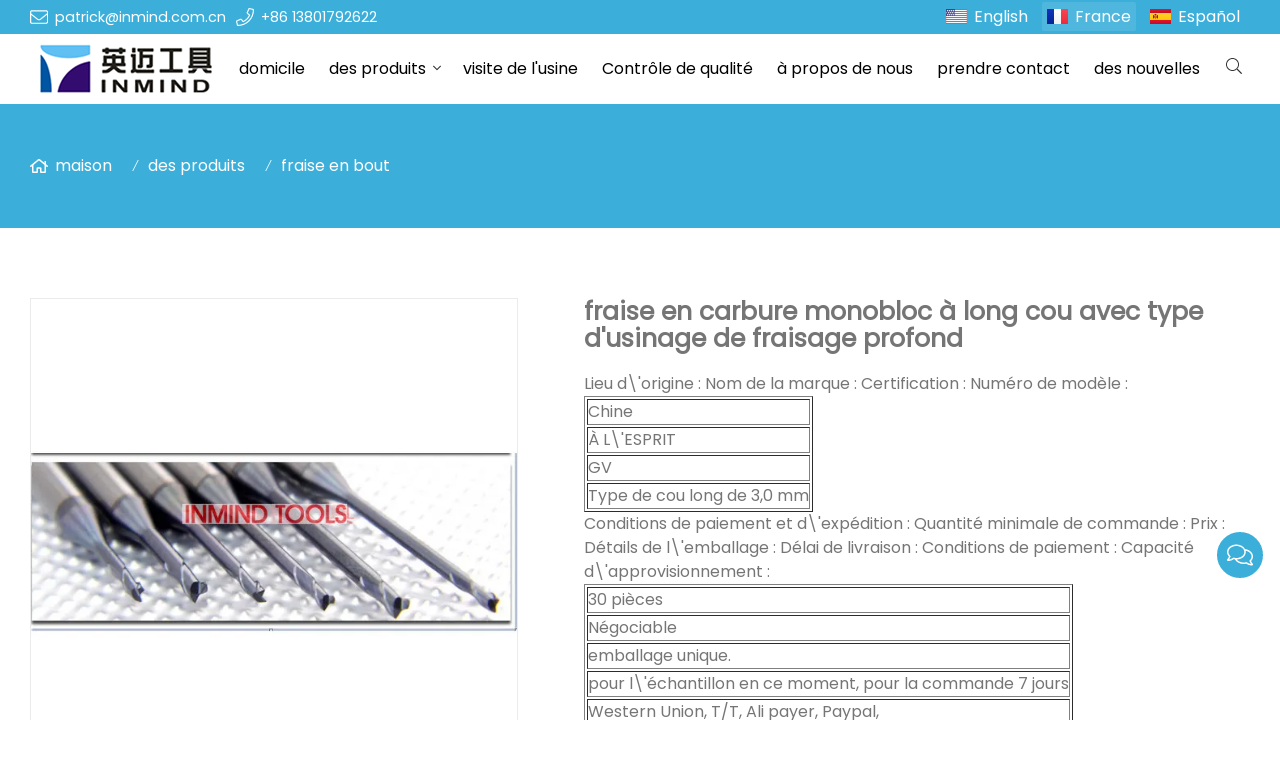

--- FILE ---
content_type: text/html; charset=UTF-8
request_url: https://www.endmilltool.com/fr/fraise-en-carbure-monobloc-a-long-cou-avec-type-dusinage-de-fraisage-profond_p80454.html
body_size: 14849
content:

<!doctype html>
<html lang="fr">
<head>
<meta charset="utf-8">
<meta http-equiv="x-ua-compatible" content="ie=edge">
<title>fraise en carbure monobloc à long cou avec type d'usinage de fraisage profond </title>
<meta name="description" content="Fraise en bout à long cou en carbure monobloc de haute qualité avec type d'usinage de fraisage en profondeur en provenance de Chine, le principal marché de produits de fraises en bout en Chine, avec des usines de fraises en bout à contrôle de qualité strict, produisant une fraise en bout à long col en carbure monobloc de haute qualité avec des produits de type usinage de fraisage en profondeur " />
<meta name="keywords" content="fraise en bout, fraise en bout à long cou en carbure monobloc avec type d'usinage de fraisage profond, fraise en bout à vendre, prix de la fraise en bout " />
<meta name="viewport" content="width=device-width, initial-scale=1, maximum-scale=1, user-scalable=no">
<script src="/i/js2/lazyload.js"></script>
<link rel="alternate" hreflang="en" href="//www.endmilltool.com/en/">
<link rel="alternate" hreflang="es" href="//www.endmilltool.com/es/">
<link rel="preload" as="image" href="//hk03-1251009151.cos.ap-shanghai.myqcloud.com/endmilltool.com/shop_imgs/pl13391114-solid_carbide_long_neck_end_mill_cutter_with_deep_milling_machining_type.jpg" imagesrcset="//hk03-1251009151.cos.ap-shanghai.myqcloud.com/endmilltool.com/shop_imgs/pl13391114-solid_carbide_long_neck_end_mill_cutter_with_deep_milling_machining_type.jpg?imageMogr2/thumbnail/375x375/pad/1/color/I2ZmZmZmZg==/format/webp 180w,
//hk03-1251009151.cos.ap-shanghai.myqcloud.com/endmilltool.com/shop_imgs/pl13391114-solid_carbide_long_neck_end_mill_cutter_with_deep_milling_machining_type.jpg?imageMogr2/thumbnail/576x576/pad/1/color/I2ZmZmZmZg==/format/webp 540w,
//hk03-1251009151.cos.ap-shanghai.myqcloud.com/endmilltool.com/shop_imgs/pl13391114-solid_carbide_long_neck_end_mill_cutter_with_deep_milling_machining_type.jpg?imageMogr2/thumbnail/600x600/pad/1/color/I2ZmZmZmZg==/format/webp 810w" imagesizes="(min-width: 992px) 50vw, 100vw">
<link rel="icon" type="image/png" sizes="32x32" href="https://hk03-1251009151.cos.ap-shanghai.myqcloud.com/endmilltool.com/icon/2021-12-3-1638518289122.png">
<link rel="preload" href="/i/css/font/mi.css?v=1766721446" as="style" onload="this.onload=null;this.rel='stylesheet'">
<noscript><link rel="stylesheet" href="/i/css/font/mi.css?v=1766721446"></noscript>
<meta name="google-site-verification" content="7hK7kAJCUz_CJSExzxKap1WbcmRqHuWAST3UoissRIU" />
<link rel="preload" href="/i/css/sys/bootstrap.css" as="style" onload="this.onload=null;this.rel='stylesheet'">
<noscript><link rel="stylesheet" href="/i/css/sys/bootstrap.css"></noscript>
<link rel="preload" href="/i/css/color/aqua_aqua_color_01.css" as="style" onload="this.onload=null;this.rel='stylesheet'">
<noscript><link rel="stylesheet" href="/i/css/color/aqua_aqua_color_01.css"></noscript>
<link rel="preload" href="/i/css2/plugin/slider.css?v=1766721446" as="style" onload="this.onload=null;this.rel='stylesheet'">
<noscript><link rel="stylesheet" href="/i/css2/plugin/slider.css?v=1766721446"></noscript>
<link rel="stylesheet" href="/i/css/page/p/right/add_inquire/add_inquiry_01.css?v=1766721446" type="text/css" async />
<link rel="stylesheet" href="/i/s/808/hf.css?v=1766721446" />
<link rel="stylesheet" href="/i/s/808/p_detail.css?v=1766721446" />
<style type="text/css">:root{--pagetitle-pt:50px;--pagetitle-pb:50px;}.vf_head_tran,.head_tran,.head_semi_tran{position:inherit !important;}.vf_head_tran_dark,.vf_head_semi_tran_dark,.head_tran_dark{position:inherit !important;background-color:var(--bg_b_1);}.head_semi_tran{position:inherit !important;}.page-title{background:var(--theme);}@media (min-width:992px){.page-title{display:block;padding-top:var(--pagetitle-pt);padding-bottom:var(--pagetitle-pb);}}@media(max-width:991px){.page-title{padding-top:calc((var(--pagetitle-pt) /2));padding-bottom:calc((var(--pagetitle-pt) /2));text-align:left;}}.page-title,.page-title a{color:var(--color_w_1);}.page-title a:hover{color:var(--color_w_2)}.page-title li{display:inline-block;list-style:none;}.page-title li .crumb{padding:0 7px;font-weight:normal;font-family:-apple-system,BlinkMacSystemFont,"Segoe UI",Roboto;}.page-title li .crumb:before{content:"/";}.page-title a{color:inherit;display:inline-flex;padding-right:10px;align-items:baseline;}.page-title [class*="svg_"]::before{width:18px;height:18px;margin-right:7px;pointer-events:none;background-color:var(--text_w_1);align-self:center;-webkit-mask-position:center;-webkit-mask-size:initial;-webkit-mask-repeat:no-repeat;mask-position:center;mask-size:initial;mask-repeat:no-repeat}.page-title [class*="svg_"]:hover::before{background-color:var(--color_w_2);}.svg_home::before{-webkit-mask:url("data:image/svg+xml,<svg xmlns='http://www.w3.org/2000/svg' viewBox='0 0 576 512'><path d='M570.24 247.41L512 199.52V104a8 8 0 0 0-8-8h-32a8 8 0 0 0-7.95 7.88v56.22L323.87 45a56.06 56.06 0 0 0-71.74 0L5.76 247.41a16 16 0 0 0-2 22.54L14 282.25a16 16 0 0 0 22.53 2L64 261.69V448a32.09 32.09 0 0 0 32 32h128a32.09 32.09 0 0 0 32-32V344h64v104a32.09 32.09 0 0 0 32 32h128a32.07 32.07 0 0 0 32-31.76V261.67l27.53 22.62a16 16 0 0 0 22.53-2L572.29 270a16 16 0 0 0-2.05-22.59zM463.85 432H368V328a32.09 32.09 0 0 0-32-32h-96a32.09 32.09 0 0 0-32 32v104h-96V222.27L288 77.65l176 144.56z'/></svg>");mask:url("data:image/svg+xml,<svg xmlns='http://www.w3.org/2000/svg' viewBox='0 0 576 512'><path d='M570.24 247.41L512 199.52V104a8 8 0 0 0-8-8h-32a8 8 0 0 0-7.95 7.88v56.22L323.87 45a56.06 56.06 0 0 0-71.74 0L5.76 247.41a16 16 0 0 0-2 22.54L14 282.25a16 16 0 0 0 22.53 2L64 261.69V448a32.09 32.09 0 0 0 32 32h128a32.09 32.09 0 0 0 32-32V344h64v104a32.09 32.09 0 0 0 32 32h128a32.07 32.07 0 0 0 32-31.76V261.67l27.53 22.62a16 16 0 0 0 22.53-2L572.29 270a16 16 0 0 0-2.05-22.59zM463.85 432H368V328a32.09 32.09 0 0 0-32-32h-96a32.09 32.09 0 0 0-32 32v104h-96V222.27L288 77.65l176 144.56z'/></svg>");}</style>
</head>
<body>
<header id="header">
<div class="topbar bg_th dark">
<div class="container">
<div class="topbar_call ff">
<a class="svg_envelope" href="mailto:patrick@inmind.com.cn">patrick@inmind.com.cn</a>
<a class="svg_phone" href="tel:+86 13801792622">+86 13801792622</a>
</div>
<div class="head_social">
</div>
<div class="head_lang">
<a class="en" href="/">English</a>
<a class="active fr">France</a>
<a class="es" href="/es/">Español</a>
</div>
</div>
</div>
<div id="sticky_wrapper">
<div id="sticky_nav" class="head_menu">
<div class="container">
<div id="m_panel">
<div class="icon"></div>
</div>
<div class="logo">
<a href="/fr/" class="light-logo">
<img src="https://hk03-1251009151.file.myqcloud.com/endmilltool.com/logo/2021-12-3-1638518248024.png"/></a>
</div>
<ul class="menu">
<li><a href="/fr/">domicile </a></li>
<li class="dropdown-sub  "><a href="/fr/des-produits.html">des produits <span class="icon-arrow"></span></a><ul>
<li><a href="/fr/fraise-carree.html">fraise carrée </a></li>
<li><a href="/fr/fraise-a-bout-spherique.html">fraise à bout sphérique </a></li>
<li><a href="/fr/fraise-en-bout-a-rayon-dangle.html">fraise en bout à rayon d'angle </a></li>
<li><a href="/fr/fraise-en-aluminium.html">fraise en aluminium </a></li>
<li><a href="/fr/micro-fraise-en-bout.html">micro fraise en bout </a></li>
<li><a href="/fr/fraise-debauche.html">fraise d'ébauche </a></li>
<li><a href="/fr/fraise-a-chanfreiner.html">fraise à chanfreiner </a></li>
<li><a href="/fr/fraise-en-bout-cnc.html">fraise en bout cnc </a></li>
<li><a href="/fr/fraise-en-bout.html">fraise en bout </a></li>
<li><a href="/fr/fraise-en-bout-haute-performance.html">fraise en bout haute performance </a></li>
<li><a href="/fr/fraise-en-acier-rapide.html">fraise en acier rapide </a></li>
<li><a href="/fr/fraise-indexable.html">fraise indexable </a></li>
<li><a href="/fr/tige-en-carbure-monobloc.html">tige en carbure monobloc </a></li>
<li><a href="/fr/forets-carbure-monobloc.html">forets carbure monobloc </a></li>
</ul>
<span class="dropdown-plus"></span>
</li>
<li><a href="/fr/visite-de-lusine.html">visite de l'usine </a></li>
<li><a href="/fr/controle-de-qualite.html">Contrôle de qualité </a></li>
<li><a href="/fr/a-propos-de-nous.html">à propos de nous </a></li>
<li><a href="/fr/prendre-contact.html">prendre contact </a></li>
<li><a href="/fr/des-nouvelles.html">des nouvelles </a></li>
</ul>
<div class="vf_dropdown head_search">
<div class="dropdown_toggle"><i class="svg_search"></i><i class="svg_search_plus"></i></div>
<div class="dropdown_box">
<div class="search-box">
<form action="/index.php" method="get">
<input type="text" name="q" placeholder="recherche.." value="">
<input type="hidden" name="act" value="search">
<input type="hidden" name="lang" value="fr">
<button type="submit"><i class="svg_search"></i></button>
</form>
</div>
</div>
</div>
<div id="m_menu">
<div class="icon"></div>
</div>
</div>
</div>
</div>
<div class="nav_panel">
<div id="m_menu_close" class="panel_close"></div>
<div class="head_panel_box">
<ul class="m_menu">
<li class=" "><a href="/fr/">domicile </a></li>
<li class="dropdown-sub   "><a href="/fr/des-produits.html">des produits <span class="icon-arrow"></span></a>
<ul>
<li class=" "><a href="/fr/fraise-carree.html">fraise carrée </a><li class=" "><a href="/fr/fraise-a-bout-spherique.html">fraise à bout sphérique </a><li class=" "><a href="/fr/fraise-en-bout-a-rayon-dangle.html">fraise en bout à rayon d'angle </a><li class=" "><a href="/fr/fraise-en-aluminium.html">fraise en aluminium </a><li class=" "><a href="/fr/micro-fraise-en-bout.html">micro fraise en bout </a><li class=" "><a href="/fr/fraise-debauche.html">fraise d'ébauche </a><li class=" "><a href="/fr/fraise-a-chanfreiner.html">fraise à chanfreiner </a><li class=" "><a href="/fr/fraise-en-bout-cnc.html">fraise en bout cnc </a><li class=" "><a href="/fr/fraise-en-bout.html">fraise en bout </a><li class=" "><a href="/fr/fraise-en-bout-haute-performance.html">fraise en bout haute performance </a><li class=" "><a href="/fr/fraise-en-acier-rapide.html">fraise en acier rapide </a><li class=" "><a href="/fr/fraise-indexable.html">fraise indexable </a><li class=" "><a href="/fr/tige-en-carbure-monobloc.html">tige en carbure monobloc </a><li class=" "><a href="/fr/forets-carbure-monobloc.html">forets carbure monobloc </a></ul><span class="dropdown-plus"></span>
</li>
<li class=" "><a href="/fr/visite-de-lusine.html">visite de l'usine </a></li>
<li class=" "><a href="/fr/controle-de-qualite.html">Contrôle de qualité </a></li>
<li class=" "><a href="/fr/a-propos-de-nous.html">à propos de nous </a></li>
<li class=" "><a href="/fr/prendre-contact.html">prendre contact </a></li>
<li class=" "><a href="/fr/des-nouvelles.html">des nouvelles </a></li>
</ul>
</div>
</div>
<div class="more_panel">
<div id="m_panel_close" class="panel_close"></div>
<div class="head_panel_box">
<div class="head_lang">
<a class="en" href="/">English</a>
<a class="active fr">France</a>
<a class="es" href="/es/">Español</a>
</div>
<div class="panel_call">
<a class="svg_envelope" href="mailto:patrick@inmind.com.cn">patrick@inmind.com.cn</a>
<a class="svg_phone" href="tel:+86 13801792622">+86 13801792622</a>
</div>
<div class="m_social">
</div>
</div>
</div>
</header>
<section class="page-title dark">
<div>
<ul class="container">
<li><a class="svg_home" href="/fr/">maison</a> <i class="crumb"></i></li>
<li><a href="/fr/des-produits.html">des produits </a> <i class="fa crumb"></i></li>
<li><a href="/fr/fraise-en-bout.html">fraise en bout </a></li>
</ul>
</div>
</section>
<section class="single_product">
<div class="container single_grid">
<div class="left">
<div class="pro_single_img">
<div id="p_main_img">
<figure id="b-img-0" class="b-img-current" num="0">
<picture>
<source media="(min-width: 768px)" data-srcset="//hk03-1251009151.file.myqcloud.com/endmilltool.com/shop_imgs/pl13391114-solid_carbide_long_neck_end_mill_cutter_with_deep_milling_machining_type.jpg?imageMogr2/thumbnail/600x600/pad/1/color/I2ZmZmZmZg==/format/webp"><source media="(min-width: 576px)" data-srcset="//hk03-1251009151.file.myqcloud.com/endmilltool.com/shop_imgs/pl13391114-solid_carbide_long_neck_end_mill_cutter_with_deep_milling_machining_type.jpg?imageMogr2/thumbnail/576x576/pad/1/color/I2ZmZmZmZg==/format/webp">
<source media="(max-width: 575px)" data-srcset="//hk03-1251009151.file.myqcloud.com/endmilltool.com/shop_imgs/pl13391114-solid_carbide_long_neck_end_mill_cutter_with_deep_milling_machining_type.jpg?imageMogr2/thumbnail/575x575/pad/1/color/I2ZmZmZmZg==/format/webp">
<img src="[data-uri]" class="lazy" width="600" height="600" data-src="//hk03-1251009151.file.myqcloud.com/endmilltool.com/shop_imgs/pl13391114-solid_carbide_long_neck_end_mill_cutter_with_deep_milling_machining_type.jpg?imageMogr2/thumbnail/600x600/pad/1/color/I2ZmZmZmZg==/format/webp" alt="fraise en carbure monobloc à long cou avec type d'usinage de fraisage profond "/>
</picture>
</figure>
</div>
</div>
<ul class="p_thumb">
</ul>
</div>
<div class="right">
<div class="pro_single_info">
<h1 class="pro_single_title">fraise en carbure monobloc à long cou avec type d'usinage de fraisage profond </h1>
<div tag="desc1" class="pro_widget">
<div class="pro_single_content">
Lieu d\'origine : Nom de la marque : Certification : Numéro de modèle :
<table class=\"tables data\" width=\"100%\" border=\"0\" cellpadding=\"0\" cellspacing=\"0\">
<tr><td>Chine</td>
</tr>
<tr><td>À L\'ESPRIT</td>
</tr>
<tr><td>GV</td>
</tr>
<tr><td>Type de cou long de 3,0 mm</td>
</tr>
</table>
Conditions de paiement et d\'expédition&nbsp;: Quantité minimale de commande&nbsp;: Prix&nbsp;: Détails de l\'emballage&nbsp;: Délai de livraison&nbsp;: Conditions de paiement&nbsp;: Capacité d\'approvisionnement&nbsp;:
<table class=\"tables data\" width=\"100%\" border=\"0\" cellpadding=\"0\" cellspacing=\"0\">
<tr><td>30 pièces</td>
</tr>
<tr><td>Négociable</td>
</tr>
<tr><td>emballage unique.</td>
</tr>
<tr><td>pour l\'échantillon en ce moment, pour la commande 7 jours</td>
</tr>
<tr><td>Western Union, T/T, Ali payer, Paypal,</td>
</tr>
<tr><td>60000 pièces par mois</td>
</tr>
</table>
</div>
</div>
<div tag="inquire" class="pro_widget">
<div class="pro_addinquiry">
<form method="post" action="/cart.php?action=cart&lang=fr" class="jcart">
<fieldset style="border: none;display:none">
<input type="hidden" name="pid[]" value="80454" />
<input type="hidden" name="pname[]" value="" />
<input type="hidden" name="price[]" value="" />
<input type="hidden" id="cookie_uid" name="uid" value="" />
<input type="hidden" name="url" value="//endmilltool.v3.viwolf.cn/fr/fraise-en-carbure-monobloc-a-long-cou-avec-type-dusinage-de-fraisage-profond_p80454.html" />
</fieldset>
<input type="hidden" name="qty[]" value="1" />
<button type="submit" class="vf_btn addinquiry" id="p_inquiry_submit">ajouter à la demande</button>
</form>
</div>
<div id="div_p_inquiry_cart">
</div>
</div>
<div class="pro_widget">
</div>
<div class="pro_widget">
</div>
<div class="pro_widget">
<div class="addthis_inline_share_toolbox"></div>
</div>
</div>
</div>
</div>
</section>
<section class="p_detail">
<div class="container">
<h3>description</h3>
<div class="tab-content">
<div><div>
Coupeur de fraise en bout de long cou de carbure monobloc avec le type d'usinage de fraisage profond
Diamètre : Granulométrie : Revêtement : Certificateur : Type d'usinage : MOQ : Délai de livraison : Surface : High Light :
<table cellpadding="0" cellspacing="0">
<tr><td>3.0mm</td><td>0.6UM</td>
</tr>
<tr><td>Péché</td><td>GV</td>
</tr>
<tr><td>Fraisage en profondeur</td><td>30 pièces</td>
</tr>
<tr><td>7 jours</td><td>Couleur Cuivre</td>
</tr>
<tr><td colspan="3">fraises en carbure monobloc, fraise en bout</td>
</tr>
</table>
<div>
<div>
<p></p><p>&nbsp;</p>
<p>*****La description:*******</p>
<p>&nbsp;</p>
<p>Détail rapide&nbsp;: taille de grain ultra fine de 0,5 à 0,6&nbsp;um</p>
<p>carbure monobloc Fraise carrée à col long Revêtement TIALN (violet), SiN (cuivre), AlTiN (noir)</p>
<p>Fabriqué par une meuleuse CNC 5 AXES Vérifié par Zoller Inspection Equipment Pièce jusqu'à HRC50</p>
<p>Granulométrie&nbsp;:&nbsp;0,6-0,8&nbsp;um 2. Co&nbsp;:&nbsp;10&nbsp;%, Wc&nbsp;:&nbsp;90&nbsp;% 3. TRS&nbsp;: 3500N/mm2 5. HRA&nbsp;: 91,5-91,8</p>
<p>
1 pièce d'emballage. Type de longueur standard</p>
<div>&nbsp;
<p>&nbsp;</p>
<table border="1" cellpadding="0" cellspacing="0">
<tr>
<td colspan="4">Paramètre de revêtement</td>
</tr>
<tr>
<td>Article</td>
<td>ALTIN</td>
<td>TiALN</td>
<td>TiSiN</td>
</tr>
<tr>
<td>Dureté (HV)</td>
<td>3200</td>
<td>2800</td>
<td>3600</td>
</tr>
<tr>
<td>Épaisseur (UM)</td>
<td>2.5-3</td>
<td>2.5-3</td>
<td>3</td>
</tr>
<tr>
<td>Oxydation</td>
<td>900</td>
<td>800</td>
<td>1000</td>
</tr>
<tr>
<td>Friction</td>
<td>0,3</td>
<td>0,3</td>
<td>0,45</td>
</tr>
<tr>
<td>Couleur</td>
<td>Noir</td>
<td>Mauve</td>
<td>Le cuivre</td>
</tr>
</table>
<p>&nbsp;</p>
<p>
Caractéristiques:</p>
<p><img src="[data-uri]" alt="Coupeur de fraise en bout de long cou de carbure monobloc avec le type d'usinage de fraisage profond 0" data-src="//hk03-1251009151.file.myqcloud.com/endmilltool.com/kdesc/test/endmilltool.com/photo/pl13391349-remark.jpg"></p>
<p>Fraise carrée à 2 flûtes ou 4 flûtes à manche long&nbsp;:</p>
<table border="1" cellpadding="0" cellspacing="0">
<tr>
<td>dia d1</td>
<td>longueur du cou - l2</td>
<td>OAL -l3</td>
<td>longueur effective-l1</td>
<td>diamètre du cou. - d3</td>
<td>diamètre de la tige. - d2</td>
</tr>
<tr>
<td>1</td>
<td>4</td>
<td>50</td>
<td>1.3</td>
<td>0,95</td>
<td>4</td>
</tr>
<tr>
<td>1</td>
<td>6</td>
<td>50</td>
<td>1.3</td>
<td>0,95</td>
<td>4</td>
</tr>
<tr>
<td>1</td>
<td>8</td>
<td>50</td>
<td>1.3</td>
<td>0,95</td>
<td>4</td>
</tr>
<tr>
<td>1</td>
<td>dix</td>
<td>50</td>
<td>1.3</td>
<td>0,95</td>
<td>4</td>
</tr>
<tr>
<td>1</td>
<td>12</td>
<td>50</td>
<td>1.3</td>
<td>0,95</td>
<td>4</td>
</tr>
<tr>
<td>1</td>
<td>16</td>
<td>50</td>
<td>1.3</td>
<td>0,95</td>
<td>4</td>
</tr>
<tr>
<td>1</td>
<td>20</td>
<td>50</td>
<td>1.3</td>
<td>0,95</td>
<td>4</td>
</tr>
<tr>
<td>1.5</td>
<td>6</td>
<td>50</td>
<td>1,8</td>
<td>1,45</td>
<td>4</td>
</tr>
<tr>
<td>1.5</td>
<td>8</td>
<td>50</td>
<td>1,8</td>
<td>1,45</td>
<td>4</td>
</tr>
<tr>
<td>1.5</td>
<td>dix</td>
<td>50</td>
<td>1,8</td>
<td>1,45</td>
<td>4</td>
</tr>
<tr>
<td>1.5</td>
<td>12</td>
<td>50</td>
<td>1,8</td>
<td>1,45</td>
<td>4</td>
</tr>
<tr>
<td>1.5</td>
<td>16</td>
<td>50</td>
<td>1,8</td>
<td>1,45</td>
<td>4</td>
</tr>
<tr>
<td>1.5</td>
<td>20</td>
<td>50</td>
<td>1,8</td>
<td>1,45</td>
<td>4</td>
</tr>
<tr>
<td>2</td>
<td>6</td>
<td>50</td>
<td>2.6</td>
<td>1,95</td>
<td>4</td>
</tr>
<tr>
<td>2</td>
<td>8</td>
<td>50</td>
<td>2.6</td>
<td>1,95</td>
<td>4</td>
</tr>
<tr>
<td>2</td>
<td>dix</td>
<td>50</td>
<td>2.6</td>
<td>1,95</td>
<td>4</td>
</tr>
<tr>
<td>2</td>
<td>12</td>
<td>50</td>
<td>2.6</td>
<td>1,95</td>
<td>4</td>
</tr>
<tr>
<td>2</td>
<td>16</td>
<td>50</td>
<td>2.6</td>
<td>1,95</td>
<td>4</td>
</tr>
<tr>
<td>2</td>
<td>20</td>
<td>50</td>
<td>2.6</td>
<td>1,95</td>
<td>4</td>
</tr>
<tr>
<td>2</td>
<td>25</td>
<td>50</td>
<td>2.6</td>
<td>1,95</td>
<td>4</td>
</tr>
<tr>
<td>2.5</td>
<td>8</td>
<td>50</td>
<td>3.5</td>
<td>2,45</td>
<td>4</td>
</tr>
<tr>
<td>2.5</td>
<td>dix</td>
<td>50</td>
<td>3.5</td>
<td>2,45</td>
<td>4</td>
</tr>
<tr>
<td>2.5</td>
<td>12</td>
<td>50</td>
<td>3.5</td>
<td>2,45</td>
<td>4</td>
</tr>
<tr>
<td>2.5</td>
<td>16</td>
<td>50</td>
<td>3.5</td>
<td>2,45</td>
<td>4</td>
</tr>
<tr>
<td>2.5</td>
<td>20</td>
<td>50</td>
<td>3.5</td>
<td>2,45</td>
<td>4</td>
</tr>
<tr>
<td>2.5</td>
<td>25</td>
<td>50</td>
<td>3.5</td>
<td>2,45</td>
<td>4</td>
</tr>
<tr>
<td>2.5</td>
<td>30</td>
<td>50</td>
<td>3.5</td>
<td>2,45</td>
<td>4</td>
</tr>
<tr>
<td>3</td>
<td>8</td>
<td>50</td>
<td>4.5</td>
<td>2,94</td>
<td>4</td>
</tr>
<tr>
<td>3</td>
<td>dix</td>
<td>50</td>
<td>4.5</td>
<td>2,94</td>
<td>4</td>
</tr>
<tr>
<td>3</td>
<td>12</td>
<td>50</td>
<td>4.5</td>
<td>2,94</td>
<td>4</td>
</tr>
<tr>
<td>3</td>
<td>16</td>
<td>50</td>
<td>4.5</td>
<td>2,94</td>
<td>4</td>
</tr>
<tr>
<td>3</td>
<td>20</td>
<td>50</td>
<td>4.5</td>
<td>2,94</td>
<td>4</td>
</tr>
<tr>
<td>3</td>
<td>25</td>
<td>50</td>
<td>4.5</td>
<td>2,94</td>
<td>4</td>
</tr>
<tr>
<td>3</td>
<td>30</td>
<td>50</td>
<td>4.5</td>
<td>2,94</td>
<td>4</td>
</tr>
</table>
<p>&nbsp;</p>
<p>Remarque&nbsp;: une tige de 6&nbsp;mm est également disponible.</p>
<p>&nbsp;</p>
<p><img src="[data-uri]" alt="Coupeur de fraise en bout de long cou de carbure monobloc avec le type 1 d'usinage de fraisage profond" data-src="//hk03-1251009151.file.myqcloud.com/endmilltool.com/kdesc/test/endmilltool.com/photo/pl13391117-remark.jpg"></p>
<p>&nbsp;</p>
<p>Vous en bénéficiez car nous pouvons :</p>
<p>&nbsp;</p>
<ul>
<li>Répondre aux spécifications de qualité.</li>
<li>Avoir des capacités et des connaissances techniques.</li>
<li>Communiquez précisément.</li>
<li>Offrir des prix compétitifs.</li>
<li>Croyez en l'honnêteté.</li>
<li>Fournir les informations nécessaires au fur et à mesure des besoins.</li>
<li>Peut livrer rapidement en cas d'urgence.</li>
<li>Livrer quand promis.</li>
<li>Informer des problèmes potentiels</li>
</ul>
<p>Avantages&nbsp;:</p>
Nous possédons une équipe de production de haute qualité et un groupe de gestion. Nous résolvons toutes sortes de problèmes de produits pour nos clients sur la base d'une solide expérience professionnelle et d'un service honnête. Grâce à nos efforts, nous avons gagné beaucoup de confiance et de soutien de la part de nos clients du monde entier.
<p>01) MOQ : Aucun MOQ limité 02) Deaign : Le logo peut être personnalisé 03) Environnement : Notre produit est sans nickel, sans plomb et à faible teneur en cadmium. 04) Notre groupe de concepteurs&nbsp;: nous avons trois concepteurs en tant que groupe. Illustrations et conception gratuites, révisions illimitées 05) Prix&nbsp;: Prix compétitif 06) Délai de livraison&nbsp;: 100% garanti 07) Service&nbsp;: environ 20 personnes se tiennent prêtes pendant plus de 14 heures . 08) délai d'exécution : Livraison d'échantillon : 5 jours après que l'illustration soit confirmée 15 jours pour 1000--5000pcs (après échantillons confirmés) 09) Paiement : dépôt de 30 % et solde avant expédition (T/T, Western Union, Paypal) 10) Expédition : par exprès (DHL, UPS, FedEx, TNT), par air, par mer</p>
<p>&nbsp;</p>
<p>&nbsp;</p>
<p>Pourquoi nous choisir? ♦ Service professionnel : nous faisons des affaires internationales depuis plusieurs années, nous savons comment nous comporter ♦ Expérience complète de la fabrication : avec plus de 10 ans dans la fabrication d'outils de coupe et aussi de nombreuses années d'OEM et d'ODM. ♦ Haute qualité : nous sommes fournisseur de l'industrie des moules, de l'industrie informatique mobile, de l'industrie automobile ♦ Prix le plus raisonnable : nous utilisons le meilleur matériau mais donnons le meilleur prix possible. Expédition rapide : nous accorderons la plus grande attention à votre bon de commande et assurerons l'expédition dans les plus brefs délais. Notre service : Comment commander ? 1 Les clients nous envoient une demande détaillée par e-mail 2 Nous répondons avec le prix, les spécifications, l'emballage, les photos et d'autres détails. 3 Nous convenons tous les deux du prix et confirmons les détails. 4 Nous rédigeons la facture pro forma et l'envoyons aux clients. 5 Les clients effectuent un dépôt. 6 Nous fabriquons des échantillons de production en série. 7 Nous envoyons des échantillons de produits en masse ou envoyons des photos aux clients pour approbation. 8 clients confirment les échantillons de production en série. 9 Nous commençons la production en série. (Nous avons un stock énorme pour la plupart des fraises en bout standard) 10 Nous montrons des photos de produits prêts ou les clients inspectent sur place. 11 Les clients effectuent le paiement du solde. 12 La livraison est organisée. Commentaires des clients pour un meilleur travail à l'avenir.
&nbsp;</p>
<p>Services que nous pouvons vous offrir&nbsp;:</p>
<table border="1" cellpadding="0" cellspacing="0">
<tr>
<td>Réponse rapide</td>
<td>enquête sera répondu dans les 12 heures.</td>
</tr>
<tr>
<td>Haute qualité</td>
<td>Travailleurs bien formés et plus de 6 ans d'expérience.</td>
</tr>
<tr>
<td>Prix ​​compétitif</td>
<td>Directement de l'usine pour économiser votre argent.</td>
</tr>
<tr>
<td>Pas beaucoup de temp</td>
<td>Être efficace : 3-7 jours pour les échantillons et 10-35 jours pour les commandes de quantité.</td>
</tr>
<tr>
<td>La flexibilité</td>
<td>Les petites commandes sont acceptables pour une livraison rapide et pour vous aider à réduire les coûts de stock.</td>
</tr>
<tr>
<td>FEO</td>
<td>Fabrication sur mesure selon vos dessins, échantillons ou conceptions.</td>
</tr>
</table>
<p>Nous pouvons également produire des outils spéciaux selon les exigences des dessins ou des échantillons.</p>
<p>
FAQ:</p>
<p>1. Q : Quel est MOQ ?</p>
<p>A: MOQ est 200 pièces</p>
<p>2. Q: acceptez-vous la commande à l'essai inférieure à 200 pièces</p>
<p>R&nbsp;:&nbsp;Oui, nous le faisons. Veuillez nous contacter pour une commande à l'essai.</p>
<p>3. Q : Pouvons-nous obtenir des échantillons ?</p>
<p>A : Oui, nous pouvons fournir des échantillons réguliers gratuitement.</p>
<p>4. Q : Quel est le délai d'exécution pour l'échantillon personnalisé et la charge d'échantillon ?</p>
<p>A : Délai d'exécution pour l'échantillon adapté aux besoins du client : 3days ; Frais de l'échantillon&nbsp;:&nbsp;17&nbsp;USD</p>
<p>5. Q : Quel est le délai d'exécution pour la commande régulière ?</p>
<p>A : 12~15days pour la quantité d'ordre inférieure à 5000pc ; Pour plus de quantité, veuillez nous contacter pour le délai d'exécution.</p>
<p>6. Q : Quelle est votre assurance qualité ?</p>
<p>A: nous avons une garantie de qualité 1 an.</p>
<p>7. Q : Acceptez-vous la commande d'OEM ou d'ODM ?</p>
<p>R&nbsp;:&nbsp;Oui, nous acceptons. Nous pouvons discuter sur des cas précis.</p>
<p>8. Q&nbsp;: Quelles sont les conditions d'expédition&nbsp;:</p>
<p>A: nous pouvons faire départ usine, porte à porte express, FOB, CAF.</p>
<p>&nbsp;
Paiement : 1. Paiement via T/T, Western Union, PayPal ou Escrow. 2. Dépôt de 30%, paiement de 70% avant la livraison. Expédition : 1. Départ usine : Nous pouvons offrir un prix départ usine si vous disposez de votre propre agent maritime. 2. Express porte à porte&nbsp;: nous pouvons obtenir des prix très compétitifs car nous avons un contrat avec DHL, UPS, FedEx, TNT, etc. 3. Prix FOB&nbsp;: pour les grosses commandes, FCL, LCL, nous pouvons vous proposer FOB Shenzhen ou FOB Prix ​​de Shanghaï. 4. Prix CAF : Nous pouvons également vous offrir le prix CIF sur votre forarder désigné. 5. Autres&nbsp;: Pour d'autres conditions d'expédition, nous pouvons discuter et trouver la meilleure solution pour l'expédition des commandes.</p>
<p>&nbsp;</p>
<p>Service 24 heures
&nbsp;</p>
<table border="1" cellpadding="0" cellspacing="0">
<tr>
<td colspan="2">Nous contacter</td>
</tr>
<tr>
<td>À l'attention de&nbsp;:</td>
<td>Patrick</td>
</tr>
<tr>
<td>Tél&nbsp;:</td>
<td>86 519 83433961</td>
</tr>
<tr>
<td>Fax:</td>
<td>86 519 83433775</td>
</tr>
<tr>
<td>Mobile/WhatApp/WeChat</td>
<td>+86-13801792622</td>
</tr>
<tr>
<td>Skype&nbsp;:</td>
<td>patrik.yin</td>
</tr>
<tr>
<td>QQ&nbsp;:</td>
<td>4102512</td>
</tr>
<tr>
<td>Site Internet:</td>
<td>http://www.inmind.com.cn</td>
</tr>
<tr>
<td>Adresse:</td>
<td>No 35, route de Weishanhu, Xixiashu, ville, Changzhou, Jiangsu, Chine</td>
</tr>
<tr>
<td colspan="2">Votre demande sera répondue dans les 12 heures. N'hésitez pas à nous contacter, nous ferons de notre mieux pour vous. Faites-nous simplement confiance.</td>
</tr>
</table>
<p>&nbsp;</p>
<p>&nbsp;
&nbsp;
&nbsp;
&nbsp;</p><p></p>
<div>
</div>
</div></div>
</section>
<section class="single_recommend">
<div class="container">
<h3>produit associé</h3>
<div class="vf_grid gr_1 gr_sm_2 gr_md_4">
<div class="p_related">
<a href="/fr/1mm-4mm-long-cou-fraise-a-bout-carre-enduit-de-tisin-couleur-cuivre-taille-de-grain-0-5um_p80450.html">
<picture>
<source data-srcset="//hk03-1251009151.file.myqcloud.com/endmilltool.com/shop_imgs/pl13478302-1mm_4mm_long_neck_square_end_mill_cutter_tisin_coating_copper_colour_grain_size_0_5um.jpg?imageMogr2/thumbnail/430x430/pad/1/color/I2ZmZmZmZg==" type="image/webp" media="(min-width: 1600px)">
<source data-srcset="//hk03-1251009151.file.myqcloud.com/endmilltool.com/shop_imgs/pl13478302-1mm_4mm_long_neck_square_end_mill_cutter_tisin_coating_copper_colour_grain_size_0_5um.jpg?imageMogr2/thumbnail/320x320/pad/1/color/I2ZmZmZmZg==" type="image/webp" media="(min-width: 1280px)">
<source data-srcset="//hk03-1251009151.file.myqcloud.com/endmilltool.com/shop_imgs/pl13478302-1mm_4mm_long_neck_square_end_mill_cutter_tisin_coating_copper_colour_grain_size_0_5um.jpg?imageMogr2/thumbnail/426x426/pad/1/color/I2ZmZmZmZg==" type="image/webp" media="(min-width: 1024px)">
<source data-srcset="//hk03-1251009151.file.myqcloud.com/endmilltool.com/shop_imgs/pl13478302-1mm_4mm_long_neck_square_end_mill_cutter_tisin_coating_copper_colour_grain_size_0_5um.jpg?imageMogr2/thumbnail/341x341/pad/1/color/I2ZmZmZmZg==" type="image/webp" media="(min-width: 992px)">
<source data-srcset="//hk03-1251009151.file.myqcloud.com/endmilltool.com/shop_imgs/pl13478302-1mm_4mm_long_neck_square_end_mill_cutter_tisin_coating_copper_colour_grain_size_0_5um.jpg?imageMogr2/thumbnail/300x300/pad/1/color/I2ZmZmZmZg==" type="image/webp" media="(min-width: 768px)">
<source data-srcset="//hk03-1251009151.file.myqcloud.com/endmilltool.com/shop_imgs/pl13478302-1mm_4mm_long_neck_square_end_mill_cutter_tisin_coating_copper_colour_grain_size_0_5um.jpg?imageMogr2/thumbnail/384x384/pad/1/color/I2ZmZmZmZg==" type="image/webp" media="(min-width: 576px)">
<source data-srcset="//hk03-1251009151.file.myqcloud.com/endmilltool.com/shop_imgs/pl13478302-1mm_4mm_long_neck_square_end_mill_cutter_tisin_coating_copper_colour_grain_size_0_5um.jpg?imageMogr2/thumbnail/576x576/pad/1/color/I2ZmZmZmZg==" type="image/webp" media="(min-width: 412px)">
<source data-srcset="//hk03-1251009151.file.myqcloud.com/endmilltool.com/shop_imgs/pl13478302-1mm_4mm_long_neck_square_end_mill_cutter_tisin_coating_copper_colour_grain_size_0_5um.jpg?imageMogr2/thumbnail/411x411/pad/1/color/I2ZmZmZmZg==" type="image/webp" media="(max-width: 411px)">
<img style="max-width:100%; height:auto;" src="[data-uri]" width="430" height="430" class="lazy lazy" data-src="//hk03-1251009151.file.myqcloud.com/endmilltool.com/shop_imgs/pl13478302-1mm_4mm_long_neck_square_end_mill_cutter_tisin_coating_copper_colour_grain_size_0_5um.jpg?imageMogr2/thumbnail/430x430/pad/1/color/I2ZmZmZmZg==" alt="" />
</picture>
</a>
<h4><a href="/fr/1mm-4mm-long-cou-fraise-a-bout-carre-enduit-de-tisin-couleur-cuivre-taille-de-grain-0-5um_p80450.html">1mm - 4mm long cou fraise à bout carré enduit de tisin couleur cuivre taille de grain 0.5um </a></h4>
</div>
<div class="p_related">
<a href="/fr/sin-revetement-1mm-fraises-en-carbure-2-flute-4-flute-haute-precision-sgs-iso_p80451.html">
<picture>
<source data-srcset="//hk03-1251009151.file.myqcloud.com/endmilltool.com/shop_imgs/pl13478299-sin_coating_1mm_carbide_end_mills_2_flute_4_flute_high_precision_sgs_iso.jpg?imageMogr2/thumbnail/430x430/pad/1/color/I2ZmZmZmZg==" type="image/webp" media="(min-width: 1600px)">
<source data-srcset="//hk03-1251009151.file.myqcloud.com/endmilltool.com/shop_imgs/pl13478299-sin_coating_1mm_carbide_end_mills_2_flute_4_flute_high_precision_sgs_iso.jpg?imageMogr2/thumbnail/320x320/pad/1/color/I2ZmZmZmZg==" type="image/webp" media="(min-width: 1280px)">
<source data-srcset="//hk03-1251009151.file.myqcloud.com/endmilltool.com/shop_imgs/pl13478299-sin_coating_1mm_carbide_end_mills_2_flute_4_flute_high_precision_sgs_iso.jpg?imageMogr2/thumbnail/426x426/pad/1/color/I2ZmZmZmZg==" type="image/webp" media="(min-width: 1024px)">
<source data-srcset="//hk03-1251009151.file.myqcloud.com/endmilltool.com/shop_imgs/pl13478299-sin_coating_1mm_carbide_end_mills_2_flute_4_flute_high_precision_sgs_iso.jpg?imageMogr2/thumbnail/341x341/pad/1/color/I2ZmZmZmZg==" type="image/webp" media="(min-width: 992px)">
<source data-srcset="//hk03-1251009151.file.myqcloud.com/endmilltool.com/shop_imgs/pl13478299-sin_coating_1mm_carbide_end_mills_2_flute_4_flute_high_precision_sgs_iso.jpg?imageMogr2/thumbnail/300x300/pad/1/color/I2ZmZmZmZg==" type="image/webp" media="(min-width: 768px)">
<source data-srcset="//hk03-1251009151.file.myqcloud.com/endmilltool.com/shop_imgs/pl13478299-sin_coating_1mm_carbide_end_mills_2_flute_4_flute_high_precision_sgs_iso.jpg?imageMogr2/thumbnail/384x384/pad/1/color/I2ZmZmZmZg==" type="image/webp" media="(min-width: 576px)">
<source data-srcset="//hk03-1251009151.file.myqcloud.com/endmilltool.com/shop_imgs/pl13478299-sin_coating_1mm_carbide_end_mills_2_flute_4_flute_high_precision_sgs_iso.jpg?imageMogr2/thumbnail/576x576/pad/1/color/I2ZmZmZmZg==" type="image/webp" media="(min-width: 412px)">
<source data-srcset="//hk03-1251009151.file.myqcloud.com/endmilltool.com/shop_imgs/pl13478299-sin_coating_1mm_carbide_end_mills_2_flute_4_flute_high_precision_sgs_iso.jpg?imageMogr2/thumbnail/411x411/pad/1/color/I2ZmZmZmZg==" type="image/webp" media="(max-width: 411px)">
<img style="max-width:100%; height:auto;" src="[data-uri]" width="430" height="430" class="lazy lazy" data-src="//hk03-1251009151.file.myqcloud.com/endmilltool.com/shop_imgs/pl13478299-sin_coating_1mm_carbide_end_mills_2_flute_4_flute_high_precision_sgs_iso.jpg?imageMogr2/thumbnail/430x430/pad/1/color/I2ZmZmZmZg==" alt="" />
</picture>
</a>
<h4><a href="/fr/sin-revetement-1mm-fraises-en-carbure-2-flute-4-flute-haute-precision-sgs-iso_p80451.html">Sin revêtement 1mm fraises en carbure 2 flûte / 4 flûte haute précision sgs iso </a></h4>
</div>
<div class="p_related">
<a href="/fr/fraise-a-bout-carre-hrc55-a-col-long-avec-revetement-en-tisin-de-longueur-de-col-de-15-mm_p80452.html">
<picture>
<source data-srcset="//hk03-1251009151.file.myqcloud.com/endmilltool.com/shop_imgs/pl13478306-hrc55_long_neck_square_end_mill_cutter_with_1_5_mm_neck_length_tisin_coating.jpg?imageMogr2/thumbnail/430x430/pad/1/color/I2ZmZmZmZg==" type="image/webp" media="(min-width: 1600px)">
<source data-srcset="//hk03-1251009151.file.myqcloud.com/endmilltool.com/shop_imgs/pl13478306-hrc55_long_neck_square_end_mill_cutter_with_1_5_mm_neck_length_tisin_coating.jpg?imageMogr2/thumbnail/320x320/pad/1/color/I2ZmZmZmZg==" type="image/webp" media="(min-width: 1280px)">
<source data-srcset="//hk03-1251009151.file.myqcloud.com/endmilltool.com/shop_imgs/pl13478306-hrc55_long_neck_square_end_mill_cutter_with_1_5_mm_neck_length_tisin_coating.jpg?imageMogr2/thumbnail/426x426/pad/1/color/I2ZmZmZmZg==" type="image/webp" media="(min-width: 1024px)">
<source data-srcset="//hk03-1251009151.file.myqcloud.com/endmilltool.com/shop_imgs/pl13478306-hrc55_long_neck_square_end_mill_cutter_with_1_5_mm_neck_length_tisin_coating.jpg?imageMogr2/thumbnail/341x341/pad/1/color/I2ZmZmZmZg==" type="image/webp" media="(min-width: 992px)">
<source data-srcset="//hk03-1251009151.file.myqcloud.com/endmilltool.com/shop_imgs/pl13478306-hrc55_long_neck_square_end_mill_cutter_with_1_5_mm_neck_length_tisin_coating.jpg?imageMogr2/thumbnail/300x300/pad/1/color/I2ZmZmZmZg==" type="image/webp" media="(min-width: 768px)">
<source data-srcset="//hk03-1251009151.file.myqcloud.com/endmilltool.com/shop_imgs/pl13478306-hrc55_long_neck_square_end_mill_cutter_with_1_5_mm_neck_length_tisin_coating.jpg?imageMogr2/thumbnail/384x384/pad/1/color/I2ZmZmZmZg==" type="image/webp" media="(min-width: 576px)">
<source data-srcset="//hk03-1251009151.file.myqcloud.com/endmilltool.com/shop_imgs/pl13478306-hrc55_long_neck_square_end_mill_cutter_with_1_5_mm_neck_length_tisin_coating.jpg?imageMogr2/thumbnail/576x576/pad/1/color/I2ZmZmZmZg==" type="image/webp" media="(min-width: 412px)">
<source data-srcset="//hk03-1251009151.file.myqcloud.com/endmilltool.com/shop_imgs/pl13478306-hrc55_long_neck_square_end_mill_cutter_with_1_5_mm_neck_length_tisin_coating.jpg?imageMogr2/thumbnail/411x411/pad/1/color/I2ZmZmZmZg==" type="image/webp" media="(max-width: 411px)">
<img style="max-width:100%; height:auto;" src="[data-uri]" width="430" height="430" class="lazy lazy" data-src="//hk03-1251009151.file.myqcloud.com/endmilltool.com/shop_imgs/pl13478306-hrc55_long_neck_square_end_mill_cutter_with_1_5_mm_neck_length_tisin_coating.jpg?imageMogr2/thumbnail/430x430/pad/1/color/I2ZmZmZmZg==" alt="" />
</picture>
</a>
<h4><a href="/fr/fraise-a-bout-carre-hrc55-a-col-long-avec-revetement-en-tisin-de-longueur-de-col-de-15-mm_p80452.html">Fraise à bout carré hrc55 à col long avec revêtement en tisin de longueur de col de 1,5 mm </a></h4>
</div>
<div class="p_related">
<a href="/fr/fraise-en-bout-de-taille-de-grain-de-06-um-fraises-en-bout-carrees-en-carbure-monobloc-a-long-cou_p80453.html">
<picture>
<source data-srcset="//hk03-1251009151.file.myqcloud.com/endmilltool.com/shop_imgs/pl13391115-0_6_um_grain_size_end_milling_cutter_long_neck_square_solid_carbide_end_mills.jpg?imageMogr2/thumbnail/430x430/pad/1/color/I2ZmZmZmZg==" type="image/webp" media="(min-width: 1600px)">
<source data-srcset="//hk03-1251009151.file.myqcloud.com/endmilltool.com/shop_imgs/pl13391115-0_6_um_grain_size_end_milling_cutter_long_neck_square_solid_carbide_end_mills.jpg?imageMogr2/thumbnail/320x320/pad/1/color/I2ZmZmZmZg==" type="image/webp" media="(min-width: 1280px)">
<source data-srcset="//hk03-1251009151.file.myqcloud.com/endmilltool.com/shop_imgs/pl13391115-0_6_um_grain_size_end_milling_cutter_long_neck_square_solid_carbide_end_mills.jpg?imageMogr2/thumbnail/426x426/pad/1/color/I2ZmZmZmZg==" type="image/webp" media="(min-width: 1024px)">
<source data-srcset="//hk03-1251009151.file.myqcloud.com/endmilltool.com/shop_imgs/pl13391115-0_6_um_grain_size_end_milling_cutter_long_neck_square_solid_carbide_end_mills.jpg?imageMogr2/thumbnail/341x341/pad/1/color/I2ZmZmZmZg==" type="image/webp" media="(min-width: 992px)">
<source data-srcset="//hk03-1251009151.file.myqcloud.com/endmilltool.com/shop_imgs/pl13391115-0_6_um_grain_size_end_milling_cutter_long_neck_square_solid_carbide_end_mills.jpg?imageMogr2/thumbnail/300x300/pad/1/color/I2ZmZmZmZg==" type="image/webp" media="(min-width: 768px)">
<source data-srcset="//hk03-1251009151.file.myqcloud.com/endmilltool.com/shop_imgs/pl13391115-0_6_um_grain_size_end_milling_cutter_long_neck_square_solid_carbide_end_mills.jpg?imageMogr2/thumbnail/384x384/pad/1/color/I2ZmZmZmZg==" type="image/webp" media="(min-width: 576px)">
<source data-srcset="//hk03-1251009151.file.myqcloud.com/endmilltool.com/shop_imgs/pl13391115-0_6_um_grain_size_end_milling_cutter_long_neck_square_solid_carbide_end_mills.jpg?imageMogr2/thumbnail/576x576/pad/1/color/I2ZmZmZmZg==" type="image/webp" media="(min-width: 412px)">
<source data-srcset="//hk03-1251009151.file.myqcloud.com/endmilltool.com/shop_imgs/pl13391115-0_6_um_grain_size_end_milling_cutter_long_neck_square_solid_carbide_end_mills.jpg?imageMogr2/thumbnail/411x411/pad/1/color/I2ZmZmZmZg==" type="image/webp" media="(max-width: 411px)">
<img style="max-width:100%; height:auto;" src="[data-uri]" width="430" height="430" class="lazy lazy" data-src="//hk03-1251009151.file.myqcloud.com/endmilltool.com/shop_imgs/pl13391115-0_6_um_grain_size_end_milling_cutter_long_neck_square_solid_carbide_end_mills.jpg?imageMogr2/thumbnail/430x430/pad/1/color/I2ZmZmZmZg==" alt="" />
</picture>
</a>
<h4><a href="/fr/fraise-en-bout-de-taille-de-grain-de-06-um-fraises-en-bout-carrees-en-carbure-monobloc-a-long-cou_p80453.html">Fraise en bout de taille de grain de 0,6 um, fraises en bout carrées en carbure monobloc à long cou </a></h4>
</div>
<div class="p_related">
<a href="/fr/fraise-en-carbure-monobloc-a-long-cou-avec-type-dusinage-de-fraisage-profond_p80454.html">
<picture>
<source data-srcset="//hk03-1251009151.file.myqcloud.com/endmilltool.com/shop_imgs/pl13391114-solid_carbide_long_neck_end_mill_cutter_with_deep_milling_machining_type.jpg?imageMogr2/thumbnail/430x430/pad/1/color/I2ZmZmZmZg==" type="image/webp" media="(min-width: 1600px)">
<source data-srcset="//hk03-1251009151.file.myqcloud.com/endmilltool.com/shop_imgs/pl13391114-solid_carbide_long_neck_end_mill_cutter_with_deep_milling_machining_type.jpg?imageMogr2/thumbnail/320x320/pad/1/color/I2ZmZmZmZg==" type="image/webp" media="(min-width: 1280px)">
<source data-srcset="//hk03-1251009151.file.myqcloud.com/endmilltool.com/shop_imgs/pl13391114-solid_carbide_long_neck_end_mill_cutter_with_deep_milling_machining_type.jpg?imageMogr2/thumbnail/426x426/pad/1/color/I2ZmZmZmZg==" type="image/webp" media="(min-width: 1024px)">
<source data-srcset="//hk03-1251009151.file.myqcloud.com/endmilltool.com/shop_imgs/pl13391114-solid_carbide_long_neck_end_mill_cutter_with_deep_milling_machining_type.jpg?imageMogr2/thumbnail/341x341/pad/1/color/I2ZmZmZmZg==" type="image/webp" media="(min-width: 992px)">
<source data-srcset="//hk03-1251009151.file.myqcloud.com/endmilltool.com/shop_imgs/pl13391114-solid_carbide_long_neck_end_mill_cutter_with_deep_milling_machining_type.jpg?imageMogr2/thumbnail/300x300/pad/1/color/I2ZmZmZmZg==" type="image/webp" media="(min-width: 768px)">
<source data-srcset="//hk03-1251009151.file.myqcloud.com/endmilltool.com/shop_imgs/pl13391114-solid_carbide_long_neck_end_mill_cutter_with_deep_milling_machining_type.jpg?imageMogr2/thumbnail/384x384/pad/1/color/I2ZmZmZmZg==" type="image/webp" media="(min-width: 576px)">
<source data-srcset="//hk03-1251009151.file.myqcloud.com/endmilltool.com/shop_imgs/pl13391114-solid_carbide_long_neck_end_mill_cutter_with_deep_milling_machining_type.jpg?imageMogr2/thumbnail/576x576/pad/1/color/I2ZmZmZmZg==" type="image/webp" media="(min-width: 412px)">
<source data-srcset="//hk03-1251009151.file.myqcloud.com/endmilltool.com/shop_imgs/pl13391114-solid_carbide_long_neck_end_mill_cutter_with_deep_milling_machining_type.jpg?imageMogr2/thumbnail/411x411/pad/1/color/I2ZmZmZmZg==" type="image/webp" media="(max-width: 411px)">
<img style="max-width:100%; height:auto;" src="[data-uri]" width="430" height="430" class="lazy lazy" data-src="//hk03-1251009151.file.myqcloud.com/endmilltool.com/shop_imgs/pl13391114-solid_carbide_long_neck_end_mill_cutter_with_deep_milling_machining_type.jpg?imageMogr2/thumbnail/430x430/pad/1/color/I2ZmZmZmZg==" alt="" />
</picture>
</a>
<h4><a href="/fr/fraise-en-carbure-monobloc-a-long-cou-avec-type-dusinage-de-fraisage-profond_p80454.html">fraise en carbure monobloc à long cou avec type d'usinage de fraisage profond </a></h4>
</div>
<div class="p_related">
<a href="/fr/fraises-a-long-cou-fraise-a-nez-spherique-enduite-de-tisin_p80455.html">
<picture>
<source data-srcset="//hk03-1251009151.file.myqcloud.com/endmilltool.com/shop_imgs/pl13478304-long_neck_end_milling_machine_cutters_tisin_coated_ball_nose_cutter.jpg?imageMogr2/thumbnail/430x430/pad/1/color/I2ZmZmZmZg==" type="image/webp" media="(min-width: 1600px)">
<source data-srcset="//hk03-1251009151.file.myqcloud.com/endmilltool.com/shop_imgs/pl13478304-long_neck_end_milling_machine_cutters_tisin_coated_ball_nose_cutter.jpg?imageMogr2/thumbnail/320x320/pad/1/color/I2ZmZmZmZg==" type="image/webp" media="(min-width: 1280px)">
<source data-srcset="//hk03-1251009151.file.myqcloud.com/endmilltool.com/shop_imgs/pl13478304-long_neck_end_milling_machine_cutters_tisin_coated_ball_nose_cutter.jpg?imageMogr2/thumbnail/426x426/pad/1/color/I2ZmZmZmZg==" type="image/webp" media="(min-width: 1024px)">
<source data-srcset="//hk03-1251009151.file.myqcloud.com/endmilltool.com/shop_imgs/pl13478304-long_neck_end_milling_machine_cutters_tisin_coated_ball_nose_cutter.jpg?imageMogr2/thumbnail/341x341/pad/1/color/I2ZmZmZmZg==" type="image/webp" media="(min-width: 992px)">
<source data-srcset="//hk03-1251009151.file.myqcloud.com/endmilltool.com/shop_imgs/pl13478304-long_neck_end_milling_machine_cutters_tisin_coated_ball_nose_cutter.jpg?imageMogr2/thumbnail/300x300/pad/1/color/I2ZmZmZmZg==" type="image/webp" media="(min-width: 768px)">
<source data-srcset="//hk03-1251009151.file.myqcloud.com/endmilltool.com/shop_imgs/pl13478304-long_neck_end_milling_machine_cutters_tisin_coated_ball_nose_cutter.jpg?imageMogr2/thumbnail/384x384/pad/1/color/I2ZmZmZmZg==" type="image/webp" media="(min-width: 576px)">
<source data-srcset="//hk03-1251009151.file.myqcloud.com/endmilltool.com/shop_imgs/pl13478304-long_neck_end_milling_machine_cutters_tisin_coated_ball_nose_cutter.jpg?imageMogr2/thumbnail/576x576/pad/1/color/I2ZmZmZmZg==" type="image/webp" media="(min-width: 412px)">
<source data-srcset="//hk03-1251009151.file.myqcloud.com/endmilltool.com/shop_imgs/pl13478304-long_neck_end_milling_machine_cutters_tisin_coated_ball_nose_cutter.jpg?imageMogr2/thumbnail/411x411/pad/1/color/I2ZmZmZmZg==" type="image/webp" media="(max-width: 411px)">
<img style="max-width:100%; height:auto;" src="[data-uri]" width="430" height="430" class="lazy lazy" data-src="//hk03-1251009151.file.myqcloud.com/endmilltool.com/shop_imgs/pl13478304-long_neck_end_milling_machine_cutters_tisin_coated_ball_nose_cutter.jpg?imageMogr2/thumbnail/430x430/pad/1/color/I2ZmZmZmZg==" alt="" />
</picture>
</a>
<h4><a href="/fr/fraises-a-long-cou-fraise-a-nez-spherique-enduite-de-tisin_p80455.html">fraises à long cou, fraise à nez sphérique enduite de tisin </a></h4>
</div>
<div class="p_related">
<a href="/fr/fraise-en-bout-en-carbure-monobloc-revetue-de-tialn-sin-altin-pour-fraiseuses-outils_p80456.html">
<picture>
<source data-srcset="//hk03-1251009151.file.myqcloud.com/endmilltool.com/shop_imgs/pl13391660-tialn_sin_altin_coated_solid_carbide_end_mill_cutter_for_milling_machine_tools.jpg?imageMogr2/thumbnail/430x430/pad/1/color/I2ZmZmZmZg==" type="image/webp" media="(min-width: 1600px)">
<source data-srcset="//hk03-1251009151.file.myqcloud.com/endmilltool.com/shop_imgs/pl13391660-tialn_sin_altin_coated_solid_carbide_end_mill_cutter_for_milling_machine_tools.jpg?imageMogr2/thumbnail/320x320/pad/1/color/I2ZmZmZmZg==" type="image/webp" media="(min-width: 1280px)">
<source data-srcset="//hk03-1251009151.file.myqcloud.com/endmilltool.com/shop_imgs/pl13391660-tialn_sin_altin_coated_solid_carbide_end_mill_cutter_for_milling_machine_tools.jpg?imageMogr2/thumbnail/426x426/pad/1/color/I2ZmZmZmZg==" type="image/webp" media="(min-width: 1024px)">
<source data-srcset="//hk03-1251009151.file.myqcloud.com/endmilltool.com/shop_imgs/pl13391660-tialn_sin_altin_coated_solid_carbide_end_mill_cutter_for_milling_machine_tools.jpg?imageMogr2/thumbnail/341x341/pad/1/color/I2ZmZmZmZg==" type="image/webp" media="(min-width: 992px)">
<source data-srcset="//hk03-1251009151.file.myqcloud.com/endmilltool.com/shop_imgs/pl13391660-tialn_sin_altin_coated_solid_carbide_end_mill_cutter_for_milling_machine_tools.jpg?imageMogr2/thumbnail/300x300/pad/1/color/I2ZmZmZmZg==" type="image/webp" media="(min-width: 768px)">
<source data-srcset="//hk03-1251009151.file.myqcloud.com/endmilltool.com/shop_imgs/pl13391660-tialn_sin_altin_coated_solid_carbide_end_mill_cutter_for_milling_machine_tools.jpg?imageMogr2/thumbnail/384x384/pad/1/color/I2ZmZmZmZg==" type="image/webp" media="(min-width: 576px)">
<source data-srcset="//hk03-1251009151.file.myqcloud.com/endmilltool.com/shop_imgs/pl13391660-tialn_sin_altin_coated_solid_carbide_end_mill_cutter_for_milling_machine_tools.jpg?imageMogr2/thumbnail/576x576/pad/1/color/I2ZmZmZmZg==" type="image/webp" media="(min-width: 412px)">
<source data-srcset="//hk03-1251009151.file.myqcloud.com/endmilltool.com/shop_imgs/pl13391660-tialn_sin_altin_coated_solid_carbide_end_mill_cutter_for_milling_machine_tools.jpg?imageMogr2/thumbnail/411x411/pad/1/color/I2ZmZmZmZg==" type="image/webp" media="(max-width: 411px)">
<img style="max-width:100%; height:auto;" src="[data-uri]" width="430" height="430" class="lazy lazy" data-src="//hk03-1251009151.file.myqcloud.com/endmilltool.com/shop_imgs/pl13391660-tialn_sin_altin_coated_solid_carbide_end_mill_cutter_for_milling_machine_tools.jpg?imageMogr2/thumbnail/430x430/pad/1/color/I2ZmZmZmZg==" alt="" />
</picture>
</a>
<h4><a href="/fr/fraise-en-bout-en-carbure-monobloc-revetue-de-tialn-sin-altin-pour-fraiseuses-outils_p80456.html">Fraise en bout en carbure monobloc revêtue de tialn sin altin pour fraiseuses-outils </a></h4>
</div>
<div class="p_related">
<a href="/fr/fraise-fraise-a-boulets-outils-de-coupe-de-fraise-en-bout-de-taille-de-grain-06-um_p80457.html">
<picture>
<source data-srcset="//hk03-1251009151.file.myqcloud.com/endmilltool.com/shop_imgs/pl13391671-milling_machine_ball_end_mill_cutter_0_6_um_grain_size_end_mill_cutting_tools.jpg?imageMogr2/thumbnail/430x430/pad/1/color/I2ZmZmZmZg==" type="image/webp" media="(min-width: 1600px)">
<source data-srcset="//hk03-1251009151.file.myqcloud.com/endmilltool.com/shop_imgs/pl13391671-milling_machine_ball_end_mill_cutter_0_6_um_grain_size_end_mill_cutting_tools.jpg?imageMogr2/thumbnail/320x320/pad/1/color/I2ZmZmZmZg==" type="image/webp" media="(min-width: 1280px)">
<source data-srcset="//hk03-1251009151.file.myqcloud.com/endmilltool.com/shop_imgs/pl13391671-milling_machine_ball_end_mill_cutter_0_6_um_grain_size_end_mill_cutting_tools.jpg?imageMogr2/thumbnail/426x426/pad/1/color/I2ZmZmZmZg==" type="image/webp" media="(min-width: 1024px)">
<source data-srcset="//hk03-1251009151.file.myqcloud.com/endmilltool.com/shop_imgs/pl13391671-milling_machine_ball_end_mill_cutter_0_6_um_grain_size_end_mill_cutting_tools.jpg?imageMogr2/thumbnail/341x341/pad/1/color/I2ZmZmZmZg==" type="image/webp" media="(min-width: 992px)">
<source data-srcset="//hk03-1251009151.file.myqcloud.com/endmilltool.com/shop_imgs/pl13391671-milling_machine_ball_end_mill_cutter_0_6_um_grain_size_end_mill_cutting_tools.jpg?imageMogr2/thumbnail/300x300/pad/1/color/I2ZmZmZmZg==" type="image/webp" media="(min-width: 768px)">
<source data-srcset="//hk03-1251009151.file.myqcloud.com/endmilltool.com/shop_imgs/pl13391671-milling_machine_ball_end_mill_cutter_0_6_um_grain_size_end_mill_cutting_tools.jpg?imageMogr2/thumbnail/384x384/pad/1/color/I2ZmZmZmZg==" type="image/webp" media="(min-width: 576px)">
<source data-srcset="//hk03-1251009151.file.myqcloud.com/endmilltool.com/shop_imgs/pl13391671-milling_machine_ball_end_mill_cutter_0_6_um_grain_size_end_mill_cutting_tools.jpg?imageMogr2/thumbnail/576x576/pad/1/color/I2ZmZmZmZg==" type="image/webp" media="(min-width: 412px)">
<source data-srcset="//hk03-1251009151.file.myqcloud.com/endmilltool.com/shop_imgs/pl13391671-milling_machine_ball_end_mill_cutter_0_6_um_grain_size_end_mill_cutting_tools.jpg?imageMogr2/thumbnail/411x411/pad/1/color/I2ZmZmZmZg==" type="image/webp" media="(max-width: 411px)">
<img style="max-width:100%; height:auto;" src="[data-uri]" width="430" height="430" class="lazy lazy" data-src="//hk03-1251009151.file.myqcloud.com/endmilltool.com/shop_imgs/pl13391671-milling_machine_ball_end_mill_cutter_0_6_um_grain_size_end_mill_cutting_tools.jpg?imageMogr2/thumbnail/430x430/pad/1/color/I2ZmZmZmZg==" alt="" />
</picture>
</a>
<h4><a href="/fr/fraise-fraise-a-boulets-outils-de-coupe-de-fraise-en-bout-de-taille-de-grain-06-um_p80457.html">fraise fraise à boulets, outils de coupe de fraise en bout de taille de grain 0,6 um </a></h4>
</div>
</div>
</div>
</section>
<div id="p_img_modal" class="pswp" style="display:none">
<div class="swiffy-slider h-100 slider-nav-dark" id="p_img_modal_swiffy">
<ul class="slider-container">
<li>
<picture id="b-img-0" num="0">
<source media="(min-width: 768px)" data-srcset="//hk03-1251009151.file.myqcloud.com/endmilltool.com/shop_imgs/pl13391114-solid_carbide_long_neck_end_mill_cutter_with_deep_milling_machining_type.jpg?imageMogr2/thumbnail/600x600/pad/1/color/I2ZmZmZmZg==/format/webp"><source media="(min-width: 576px)" data-srcset="//hk03-1251009151.file.myqcloud.com/endmilltool.com/shop_imgs/pl13391114-solid_carbide_long_neck_end_mill_cutter_with_deep_milling_machining_type.jpg?imageMogr2/thumbnail/576x576/pad/1/color/I2ZmZmZmZg==/format/webp">
<source media="(max-width: 575px)" data-srcset="//hk03-1251009151.file.myqcloud.com/endmilltool.com/shop_imgs/pl13391114-solid_carbide_long_neck_end_mill_cutter_with_deep_milling_machining_type.jpg?imageMogr2/thumbnail/575x575/pad/1/color/I2ZmZmZmZg==/format/webp">
<img src="[data-uri]" class="lazy" style="max-width:100%;height:auto" width="600" height="600" data-src="//hk03-1251009151.file.myqcloud.com/endmilltool.com/shop_imgs/pl13391114-solid_carbide_long_neck_end_mill_cutter_with_deep_milling_machining_type.jpg?imageMogr2/thumbnail/800x800/pad/1/color/I2ZmZmZmZg==/format/webp" alt="fraise en carbure monobloc à long cou avec type d'usinage de fraisage profond "/>
</picture>
</li>
</ul>
<button type="button" class="slider-nav" aria-label="Go previous"></button>
<button type="button" class="slider-nav slider-nav-next" aria-label="Go next"></button>
<ul class="slider-indicators slider-indicators-dark slider-indicators-highlight slider-indicators-round">
</li>
</ul>
</div>
<button id="p_img_modal_close"></button>
</div>
<details id="chats">
<summary></summary>
<div class="chats_body">
<h4>Discute avec nous</h4>
<div class="chats_box">
<a href="skype:patrick.yin?chat">
<i class="svg_skype"></i><p>patrick</p><p>patrick.yin</p>
</a>
<a target="_blank" href="https://api.whatsapp.com/send?phone=86 13801792622">
<i class="svg_whatsapp"></i><p>Patrick</p>
<p>+86 13801792622</p>
</a>
<a href="mailto:patrick@inmind.com.cn">
<i class="svg_envelope"></i> <p>patrick</p><p>patrick@inmind.com.cn</p>
</a>
</div>
</div>
</details>
<div class="to_top" id="back-to-top">
<i class="svg_angle-up"></i>
</div>
<footer>
<div class="container">
<div class="foot_main">
<div class="foot_item">
<h4>des produits </h4>
<div class="item_body foot_links">
<a href="/fr/fraise-carree.html">fraise carrée </a>
<a href="/fr/fraise-a-bout-spherique.html">fraise à bout sphérique </a>
<a href="/fr/fraise-en-bout-a-rayon-dangle.html">fraise en bout à rayon d'angle </a>
<a href="/fr/fraise-en-aluminium.html">fraise en aluminium </a>
<a href="/fr/micro-fraise-en-bout.html">micro fraise en bout </a>
<a href="/fr/fraise-debauche.html">fraise d'ébauche </a>
<a href="/fr/fraise-a-chanfreiner.html">fraise à chanfreiner </a>
<a href="/fr/fraise-en-bout-cnc.html">fraise en bout cnc </a>
<a href="/fr/fraise-en-bout.html">fraise en bout </a>
</div>
</div>
<div class="foot_item">
<h4>des nouvelles </h4>
<div class="item_body">
<a href="/fr/exposition-bimu_a6104.html">
<div class="foot_news">
<picture>
<source data-srcset="//hk03-1251009151.file.myqcloud.com/endmilltool.com/article_imgs/2021-12-9-16390490042780.jpg?imageMogr2/thumbnail/320x/interlace/0|imageMogr2/gravity/center/crop/320x1200/format/webp" type="image/webp" media="(min-width: 1600px)">
<source data-srcset="//hk03-1251009151.file.myqcloud.com/endmilltool.com/article_imgs/2021-12-9-16390490042780.jpg?imageMogr2/thumbnail/266x/interlace/0|imageMogr2/gravity/center/crop/266x1200/format/webp" type="image/webp" media="(min-width: 1280px)">
<source data-srcset="//hk03-1251009151.file.myqcloud.com/endmilltool.com/article_imgs/2021-12-9-16390490042780.jpg?imageMogr2/thumbnail/213x/interlace/0|imageMogr2/gravity/center/crop/213x1200/format/webp" type="image/webp" media="(min-width: 1024px)">
<source data-srcset="//hk03-1251009151.file.myqcloud.com/endmilltool.com/article_imgs/2021-12-9-16390490042780.jpg?imageMogr2/thumbnail/204x/interlace/0|imageMogr2/gravity/center/crop/204x1200/format/webp" type="image/webp" media="(min-width: 992px)">
<source data-srcset="//hk03-1251009151.file.myqcloud.com/endmilltool.com/article_imgs/2021-12-9-16390490042780.jpg?imageMogr2/thumbnail/220x/interlace/0|imageMogr2/gravity/center/crop/220x1200/format/webp" type="image/webp" media="(min-width: 768px)">
<source data-srcset="//hk03-1251009151.file.myqcloud.com/endmilltool.com/article_imgs/2021-12-9-16390490042780.jpg?imageMogr2/thumbnail/384x/interlace/0|imageMogr2/gravity/center/crop/384x1200/format/webp" type="image/webp" media="(min-width: 576px)">
<source data-srcset="//hk03-1251009151.file.myqcloud.com/endmilltool.com/article_imgs/2021-12-9-16390490042780.jpg?imageMogr2/thumbnail/288x/interlace/0|imageMogr2/gravity/center/crop/288x1200/format/webp" type="image/webp" media="(min-width: 412px)">
<source data-srcset="//hk03-1251009151.file.myqcloud.com/endmilltool.com/article_imgs/2021-12-9-16390490042780.jpg?imageMogr2/thumbnail/206x/interlace/0|imageMogr2/gravity/center/crop/206x1200/format/webp" type="image/webp" media="(max-width: 411px)"><img style="max-width:100%; height:auto;" src="[data-uri]" width="500" height="375" class="lazy lazy" data-src="//hk03-1251009151.file.myqcloud.com/endmilltool.com/article_imgs/2021-12-9-16390490042780.jpg?imageMogr2/thumbnail/206x/interlace/0|imageMogr2/gravity/center/crop/206x1200/format/webp" alt="" />
</picture>
<div class="info">
<h5>exposition bimu </h5>
<time>2021-12-09</time>
</div>
</div>
</a>
<a href="/fr/exposition-a-ningbo-chine-13102016_a6105.html">
<div class="foot_news">
<picture>
<source data-srcset="//hk03-1251009151.file.myqcloud.com/endmilltool.com/article_imgs/2021-12-9-16390492601090.jpg?imageMogr2/thumbnail/320x/interlace/0|imageMogr2/gravity/center/crop/320x1200/format/webp" type="image/webp" media="(min-width: 1600px)">
<source data-srcset="//hk03-1251009151.file.myqcloud.com/endmilltool.com/article_imgs/2021-12-9-16390492601090.jpg?imageMogr2/thumbnail/266x/interlace/0|imageMogr2/gravity/center/crop/266x1200/format/webp" type="image/webp" media="(min-width: 1280px)">
<source data-srcset="//hk03-1251009151.file.myqcloud.com/endmilltool.com/article_imgs/2021-12-9-16390492601090.jpg?imageMogr2/thumbnail/213x/interlace/0|imageMogr2/gravity/center/crop/213x1200/format/webp" type="image/webp" media="(min-width: 1024px)">
<source data-srcset="//hk03-1251009151.file.myqcloud.com/endmilltool.com/article_imgs/2021-12-9-16390492601090.jpg?imageMogr2/thumbnail/204x/interlace/0|imageMogr2/gravity/center/crop/204x1200/format/webp" type="image/webp" media="(min-width: 992px)">
<source data-srcset="//hk03-1251009151.file.myqcloud.com/endmilltool.com/article_imgs/2021-12-9-16390492601090.jpg?imageMogr2/thumbnail/220x/interlace/0|imageMogr2/gravity/center/crop/220x1200/format/webp" type="image/webp" media="(min-width: 768px)">
<source data-srcset="//hk03-1251009151.file.myqcloud.com/endmilltool.com/article_imgs/2021-12-9-16390492601090.jpg?imageMogr2/thumbnail/384x/interlace/0|imageMogr2/gravity/center/crop/384x1200/format/webp" type="image/webp" media="(min-width: 576px)">
<source data-srcset="//hk03-1251009151.file.myqcloud.com/endmilltool.com/article_imgs/2021-12-9-16390492601090.jpg?imageMogr2/thumbnail/288x/interlace/0|imageMogr2/gravity/center/crop/288x1200/format/webp" type="image/webp" media="(min-width: 412px)">
<source data-srcset="//hk03-1251009151.file.myqcloud.com/endmilltool.com/article_imgs/2021-12-9-16390492601090.jpg?imageMogr2/thumbnail/206x/interlace/0|imageMogr2/gravity/center/crop/206x1200/format/webp" type="image/webp" media="(max-width: 411px)"><img style="max-width:100%; height:auto;" src="[data-uri]" width="680" height="509" class="lazy lazy" data-src="//hk03-1251009151.file.myqcloud.com/endmilltool.com/article_imgs/2021-12-9-16390492601090.jpg?imageMogr2/thumbnail/206x/interlace/0|imageMogr2/gravity/center/crop/206x1200/format/webp" alt="" />
</picture>
<div class="info">
<h5>exposition à ningbo chine 13/10/2016 </h5>
<time>2021-12-09</time>
</div>
</div>
</a>
<a href="/fr/inmind-tools-participera-a-lexposition-de-machines-de-shenzhen-en-mars-2017_a6106.html">
<div class="foot_news">
<picture>
<source data-srcset="//hk03-1251009151.file.myqcloud.com/endmilltool.com/article_imgs/2021-12-9-16390494825630.jpg?imageMogr2/thumbnail/320x/interlace/0|imageMogr2/gravity/center/crop/320x1200/format/webp" type="image/webp" media="(min-width: 1600px)">
<source data-srcset="//hk03-1251009151.file.myqcloud.com/endmilltool.com/article_imgs/2021-12-9-16390494825630.jpg?imageMogr2/thumbnail/266x/interlace/0|imageMogr2/gravity/center/crop/266x1200/format/webp" type="image/webp" media="(min-width: 1280px)">
<source data-srcset="//hk03-1251009151.file.myqcloud.com/endmilltool.com/article_imgs/2021-12-9-16390494825630.jpg?imageMogr2/thumbnail/213x/interlace/0|imageMogr2/gravity/center/crop/213x1200/format/webp" type="image/webp" media="(min-width: 1024px)">
<source data-srcset="//hk03-1251009151.file.myqcloud.com/endmilltool.com/article_imgs/2021-12-9-16390494825630.jpg?imageMogr2/thumbnail/204x/interlace/0|imageMogr2/gravity/center/crop/204x1200/format/webp" type="image/webp" media="(min-width: 992px)">
<source data-srcset="//hk03-1251009151.file.myqcloud.com/endmilltool.com/article_imgs/2021-12-9-16390494825630.jpg?imageMogr2/thumbnail/220x/interlace/0|imageMogr2/gravity/center/crop/220x1200/format/webp" type="image/webp" media="(min-width: 768px)">
<source data-srcset="//hk03-1251009151.file.myqcloud.com/endmilltool.com/article_imgs/2021-12-9-16390494825630.jpg?imageMogr2/thumbnail/384x/interlace/0|imageMogr2/gravity/center/crop/384x1200/format/webp" type="image/webp" media="(min-width: 576px)">
<source data-srcset="//hk03-1251009151.file.myqcloud.com/endmilltool.com/article_imgs/2021-12-9-16390494825630.jpg?imageMogr2/thumbnail/288x/interlace/0|imageMogr2/gravity/center/crop/288x1200/format/webp" type="image/webp" media="(min-width: 412px)">
<source data-srcset="//hk03-1251009151.file.myqcloud.com/endmilltool.com/article_imgs/2021-12-9-16390494825630.jpg?imageMogr2/thumbnail/206x/interlace/0|imageMogr2/gravity/center/crop/206x1200/format/webp" type="image/webp" media="(max-width: 411px)"><img style="max-width:100%; height:auto;" src="[data-uri]" width="680" height="510" class="lazy lazy" data-src="//hk03-1251009151.file.myqcloud.com/endmilltool.com/article_imgs/2021-12-9-16390494825630.jpg?imageMogr2/thumbnail/206x/interlace/0|imageMogr2/gravity/center/crop/206x1200/format/webp" alt="" />
</picture>
<div class="info">
<h5>inmind tools participera à l'exposition de machines de shenzhen en mars 2017. </h5>
<time>2021-12-09</time>
</div>
</div>
</a>
</div>
</div>
<div class="foot_item">
<h4>contact</h4>
<div class="item_body"><div class="svg_phone">+86 13801792622 </div><a class="svg_envelope" href="mailto:patrick@inmind.com.cn">patrick@inmind.com.cn</a><address class="svg_map_marked_alt"><div>No 5-5,Xiangshan Garden,Xixiashu Town,Xinbei District,Changzhou City,Jiangsu Provine,China.</div></address><div></div></div><ul class="foot_social style1">
</ul>
</div></div>
<div class="foot_bottom">
<ul class="foot_links_inline">
<li><a href="/fr/">domicile </a></li>
<li><a href="/fr/des-produits.html">des produits </a></li>
<li><a href="/fr/visite-de-lusine.html">visite de l'usine </a></li>
<li><a href="/fr/controle-de-qualite.html">Contrôle de qualité </a></li>
<li><a href="/fr/a-propos-de-nous.html">à propos de nous </a></li>
<li><a href="/fr/prendre-contact.html">prendre contact </a></li>
<li><a href="/fr/des-nouvelles.html">des nouvelles </a></li>
<li><a href="/sitemap_fr.xml">sitemap</a></li>
</ul><div class="copyright">
endmilltool.com All Rights Reserved &nbsp;&nbsp;<a href="//beian.miit.gov.cn/"></a>
</div>
</div>
</div>
</footer>
<script>document.addEventListener('DOMContentLoaded',function(event){   	new LazyLoad({        use_native:false,        elements_selector: "iframe",elements_selector: "video",elements_selector: ".lazy"
    });});</script>
<script>function getCookie(sName)
{var aCookie =document.cookie.split("; ");for (var i=0;i < aCookie.length;i++)
{var aCrumb =aCookie[i].split("=");if (sName ==aCrumb[0])
return unescape(aCrumb[1]);}
return null;}
function setcookie(cookieName,cookieValue,seconds,path,domain,secure) {var expires =new Date();expires.setTime(expires.getTime() + seconds);document.cookie =escape(cookieName) + '=' + escape(cookieValue)
+ (expires ?'; expires=' + expires.toGMTString() :'')
+ (path ?'; path=' + path :'/')
+ (domain ?'; domain=' + domain :'')
+ (secure ?'; secure' :'');}</script>
<script>var http='https:' ==location.protocol ?'https:':'http:';var domain_url=http+'//'+document.domain;function getScript(source,callback) {var script =document.createElement('script');var prior =document.getElementsByTagName('script')[0];script.async =1;script.onload =script.onreadystatechange =function(_,isAbort ) {if(isAbort ||!script.readyState ||/loaded|complete/.test(script.readyState) ) {script.onload =script.onreadystatechange =null;script =undefined;if(!isAbort &&callback) setTimeout(callback,0);}
};script.src =source;prior.parentNode.insertBefore(script,prior);}
var uid=getCookie('uid');if(uid ==null){console.log('ajax');ajax({type:"GET",url:"/ajax.php",data:{action:'uid' },success:function(msg){var second=180*30*24*60*60*1000;var domain =document.domain;setcookie('uid',msg,second,'/',domain);}
});}
if(document.getElementById("cookie_uid")){document.getElementById("cookie_uid").value=getCookie('uid');}
if(document.getElementsByName("uid")){var inputs=document.getElementsByName("uid");for(var i=0;i<inputs.length;i++){inputs[i].value=getCookie('uid');}
}
function ajax(options) {options =options ||{};options.type =(options.type ||"GET").toUpperCase();options.dataType =options.dataType ||"json";var params =formatParams(options.data);if (window.XMLHttpRequest) {var xhr =new XMLHttpRequest();} else {var xhr =new ActiveXObject('Microsoft.XMLHTTP');}
 xhr.onreadystatechange =function () {if (xhr.readyState ==4) {var status =xhr.status;if (status >=200 &&status < 300) {options.success &&options.success(xhr.responseText,xhr.responseXML);} else {options.fail &&options.fail(status);}
}
}
 if (options.type =="GET") {xhr.open("GET",options.url + "?" + params,true);xhr.send(null);} else if (options.type =="POST") {xhr.open("POST",options.url,true);xhr.setRequestHeader("Content-Type","application/x-www-form-urlencoded");xhr.send(params);}
}
function formatParams(data) {var arr =[];for (var name in data) {arr.push(encodeURIComponent(name) + "=" + encodeURIComponent(data[name]));}
arr.push(("v=" + Math.random()).replace(".",""));return arr.join("&");}
</script>
<script src="/i/js/jquery-3.3.1.min.js" defer="defer"></script>
<script src="/i/js2/m_menu/m_menu_01.js" defer="defer"></script>
<script src="/i/js2/plugin/slider.js" defer="defer"></script>
<script src="/i/js2/p/d/img_down.js" defer="defer"></script>
<script src="/i/js2/foot/go_to_top_01.js" defer="defer"></script>
<script src="//s7.addthis.com/js/300/addthis_widget.js#pubid=ra-56a333e538ceffcc" defer="defer"></script>
<div style="display:none"></div>
</body>
</html>

--- FILE ---
content_type: text/html; charset=UTF-8
request_url: https://www.endmilltool.com/ajax.php?action=uid&v=004403310480344502
body_size: -145
content:
<h2>Undefined index: HTTP_ACCEPT_LANGUAGE</h2><p>/data/demo.viwolf.cn/ajax.php - 148</p><h2>Undefined index: HTTP_ACCEPT_LANGUAGE</h2><p>/data/demo.viwolf.cn/ajax.php - 151</p>b89b207605204b2a973e9eabd7d595d9